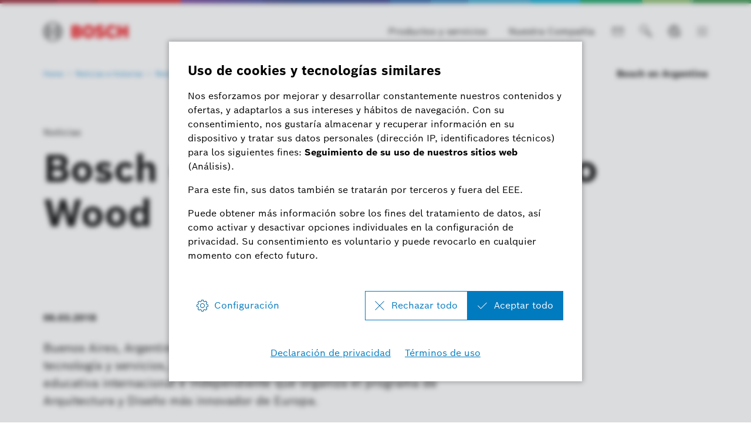

--- FILE ---
content_type: text/html
request_url: https://www.bosch.com.ar/noticias-e-historias/noticias/bosch-dice-presente-en-hello-wood/
body_size: 63217
content:
<!DOCTYPE html><html lang="es"> <head itemscope itemtype="https://schema.org/WebSite"> <meta charset="utf-8"> <meta http-equiv="X-UA-Compatible" content="IE=edge"> <meta name="viewport" content="width=device-width, initial-scale=1"> <base href="/"/> <title>Bosch dice presente en Hello Wood | Bosch en Argentina</title> <meta name="description" content="Bosch, proveedor global de tecnología y servicios, realizó una alianza con Hello Wood"> <meta name="DCSext.wtg_lang" content="es" /> <meta itemprop="name" content="Bosch en Argentina"/> <meta itemprop="url" content="https://www.bosch.com.ar/"/> <!-- Color the status bar on mobile devices --> <meta name="theme-color" content="#ffffff"> <!-- Favicon --> <link rel="shortcut icon" type="image/x-icon" href="/media/tech/tech_images/favicon.ico"> <link rel="icon" type="image/png" href="/media/tech/tech_images/favicon-png.png" sizes="16x16"> <!-- for search ranking over https --> <link rel="canonical" href="https://www.bosch.com.ar/noticias-e-historias/noticias/bosch-dice-presente-en-hello-wood/"> <link rel="preconnect" href="https://dock.ui.bosch.tech/"> <!-- Google Tag Manager --> <script> window.dataLayer = window.dataLayer || []; window.dataLayer.push({"brand":"Bosch","businessSector":"COR","businessUnit":"COR","division":"COR","event":"Page Meta","name":"COR","pageCountry":"AR","pageId":"1356950","pageLanguage":"ES","pageName":"Bosch dice presente en Hello Wood | Bosch en Argentina","pageTemplate":"pt_t_newsdetailpage","version":"6.1.1"}); </script> <script> (function(w,d,s,l,i){w[l]=w[l]||[];w[l].push({'gtm.start': new Date().getTime(),event:'gtm.js'});var f=d.getElementsByTagName(s)[0], j=d.createElement(s),dl=l!='dataLayer'?'&l='+l:'';j.async=true;j.src= 'https://www.googletagmanager.com/gtm.js?id='+i+dl;f.parentNode.insertBefore(j,f); })(window,document,'script','dataLayer','GTM-578JGB9'); </script> <script> function BoschPrivacyCallback_OnUpdate(consent) { if (consent.analysis) { /* Trigger GTM Event: bosch_privacy_update_<convenience|advertising|analysis|marketing>_<on|off> */ dataLayer.push({ event: "bosch_privacy_update_analysis_on" }); } else{ dataLayer.push({event: "bosch_privacy_update_analysis_off"}); } /* AND / OR: */ if (consent.advertising) { /* Trigger GTM Event: bosch_privacy_update_<convenienc|eadvertising|analysis|marketing>_<on|off> */ dataLayer.push({ event: "bosch_privacy_update_advertising_on" }); } else{ dataLayer.push({event: "bosch_privacy_update_advertising_off"}); } /* AND / OR: */ if (consent.marketing) { /* Trigger GTM Event: bosch_privacy_update_<convenience|advertising|analysis|marketing>_<on|off> */ dataLayer.push({ event: "bosch_privacy_update_marketing_on" }); } else{ dataLayer.push({event: "bosch_privacy_update_marketing_off"}); } } </script> <!-- End Google Tag Manager --> <link rel="preconnect" href="https://www.googletagmanager.com/"> <link rel="preconnect" href="https://assets.bosch.com"> <link rel="alternate" href="https://www.bosch.com.ar/noticias-e-historias/noticias/bosch-dice-presente-en-hello-wood/" hreflang="es-AR" /> <!-- Preload web fonts --> <link rel="preload" href="/media/tech/fonts/woff2/boschsans_regular.woff2" as="font" type="font/woff2" crossorigin> <link rel="preload" href="/media/tech/fonts/woff2/boschsans_bold.woff2" as="font" type="font/woff2" crossorigin> <!-- Your styles --> <link rel="stylesheet" href="/media/tech/styles/main.css?ver=1747387707593"> <!-- Open Graph --> <meta property="og:title" content="Bosch dice presente en Hello Wood" /> <meta property="og:site_name" content="Bosch en Argentina" /> <meta property="og:url" content="https://www.bosch.com.ar/noticias-e-historias/noticias/bosch-dice-presente-en-hello-wood/" /> <meta property="og:description" content="Bosch, proveedor global de tecnología y servicios, realizó una alianza con Hello Wood" /> <meta property="og:image" content="https://www.bosch.com.ar/media/news/bosch_dice_presente_en_hello_wood/bosch-measurement.jpg" /> <meta property="og:type" content="website" /> <meta property="article:publisher" content="https://www.facebook.com/BoschGlobal" /> <meta property="fb:app_id" content="966242223397117" /> <!-- Twitter cards --> <meta name="twitter:card" content="summary_large_image"> <meta name="twitter:site" content="@BoschGlobal"> <meta name="twitter:creator" content="@BoschGlobal"> <meta name="twitter:title" content="Bosch dice presente en Hello Wood"> <meta name="twitter:description" content="Bosch, proveedor global de tecnología y servicios, realizó una alianza con Hello Wood"> <meta name="twitter:image" content="https://www.bosch.com.ar/media/news/bosch_dice_presente_en_hello_wood/bosch-measurement.jpg"> <!-- Disable tap highlight on IE --> <meta name="msapplication-tap-highlight" content="no"> <!-- Tile icon for Win8 (144x144 + tile color) --> <meta name="msapplication-TileImage" content=""> <meta name="msapplication-TileColor" content="#ffffff"> <script type="application/json" id="js-externalConfig"> { "defaultLocalization": { "defaultLanguage": "es", "defaultCountry": "XL", "defaultCaaSLanguage": "es_lam", "defaultDateFormat": "dd.MM.yyyy" } , "caas": { "baseUrl": "https://bosch-i3-caas-api.e-spirit.cloud", "remoteAssetBaseUrl": "https://assets.bosch.com", "tenant": "bosch-i3-prod", "project": "c585586f-1a04-4fc1-8ecd-6623c0852533", "collection": "ro-bosch-ar", "apiKey": "b05c4012-4856-4f3d-bb0d-520f2e075e8a" } , "search": { "baseUrl": "https://search.internet.bosch.com/RB.SEARCH/search/bosch-ar/search.json", "targetPath": "/search.html" }, "socialMediaShare": { "facebookUrl": "https://www.facebook.com/dialog/feed", "twitterUrl": "https://www.twitter.com/intent/tweet", "linkedinUrl": "https://www.linkedin.com/shareArticle" }, "schemaTeasers": { "author": "Bosch Global", "publisher": "Bosch Global", "logoUrl": "https://assets.bosch.com/media/global/bosch_logo_res_260x85.webp" } } </script> <script type="application/json" id="consent-kit-settings"> { "i18nOverride":{ "es-xl": {"footer":{"imprint":{"linkUrl":"/proveedor/"},"policy":{"linkUrl":"/declaracion-de-privacidad/"}},"general":{"corpInfoImprint":"Términos de uso","dataProtectionNotice":"Declaración de privacidad"},"metadata":{"labels":{"labelEnglish":"Spanish (XL)","labelNative":"Spanish (XL)"},"locale":"es-XL","locales":{"source":"es-XL","target":"es-XL"},"versions":{"source":"4.0","translation":"4.0"}},"purposeCategories":{"analysis":{"linkUrl":"/declaracion-de-privacidad/#analysiscookies"}}} } } </script> </head> <body itemscope itemtype="https://schema.org/Organization"> <!-- Google Tag Manager (noscript) --> <noscript><iframe src="https://www.googletagmanager.com/ns.html?id=GTM-578JGB9" height="0" width="0" style="display:none;visibility:hidden"></iframe></noscript> <!-- End Google Tag Manager (noscript) --> <div id="fb-root"></div> <header class="O-Header -primary"> <!--googleoff: index--> <a href="#main" class="a-link--skip-to-main-content">Prijeđi na glavni sadržaj</a> <!--googleon: index--> <!-- Usage of the Cookie Manager --> <dock-privacy-settings logging="silent" consent-categories="analysis" fallback-locale="es-xl" link-url-analysis="/declaracion-de-privacidad/#analysiscookies" link-url-imprint="/proveedor/" link-url-policy="/declaracion-de-privacidad/" locale="es-xl" ></dock-privacy-settings> <div class="O-Header__wrapper" itemscope itemtype="https://schema.org/Brand" itemprop="brand"> <nav class="O-Header__mainRow e-container -primary" aria-label="Quicklinks"> <a itemprop="url" class="O-Header__brandLogo" target="_self" aria-label="Home Bosch en Argentina" href="/"><svg xmlns="http://www.w3.org/2000/svg" width="433" height="97" viewBox="0 0 433 97"><g><g><path d="M185.2,46.88a13.77,13.77,0,0,0,8.8-13c0-11.7-8.3-17.5-19.7-17.5H144.4V80h32.5c10,0,19.8-7,19.8-17.7C196.7,49.58,185.2,47,185.2,46.88ZM160,29.58h11.6a5.66,5.66,0,0,1,6,5.31q0,.34,0,.69a5.93,5.93,0,0,1-6,5.81H159.9Zm11.7,37.1H160.1V54.18h11.3c5.7,0,8.4,2.5,8.4,6.2C179.8,65,176.4,66.68,171.7,66.68Z" style="fill:#ed0007;fill-rule:evenodd"></path><path d="M231.1,14.78c-18.4,0-29.2,14.7-29.2,33.3s10.8,33.3,29.2,33.3,29.2-14.6,29.2-33.3S249.6,14.78,231.1,14.78Zm0,51.4c-9,0-13.5-8.1-13.5-18.1s4.5-18,13.5-18,13.6,8.1,13.6,18C244.7,58.18,240.1,66.18,231.1,66.18Z" style="fill:#ed0007;fill-rule:evenodd"></path><path d="M294.2,41.38l-2.2-.5c-5.4-1.1-9.7-2.5-9.7-6.4,0-4.2,4.1-5.9,7.7-5.9a17.86,17.86,0,0,1,13,5.9l9.9-9.8c-4.5-5.1-11.8-10-23.2-10-13.4,0-23.6,7.5-23.6,20,0,11.4,8.2,17,18.2,19.1l2.2.5c8.3,1.7,11.4,3,11.4,7,0,3.8-3.4,6.3-8.6,6.3-6.2,0-11.8-2.7-16.1-8.2l-10.1,10c5.6,6.7,12.7,11.9,26.4,11.9,11.9,0,24.6-6.8,24.6-20.7C314.3,46.08,303.3,43.28,294.2,41.38Z" style="fill:#ed0007;fill-rule:evenodd"></path><path d="M349.7,66.18c-7,0-14.3-5.8-14.3-18.5,0-11.3,6.8-17.6,13.9-17.6,5.6,0,8.9,2.6,11.5,7.1l12.8-8.5c-6.4-9.7-14-13.8-24.5-13.8-19.2,0-29.6,14.9-29.6,32.9,0,18.9,11.5,33.7,29.4,33.7,12.6,0,18.6-4.4,25.1-13.8L361.1,59C358.5,63.18,355.7,66.18,349.7,66.18Z" style="fill:#ed0007;fill-rule:evenodd"></path><polygon points="416.3 16.38 416.3 39.78 397 39.78 397 16.38 380.3 16.38 380.3 79.98 397 79.98 397 54.88 416.3 54.88 416.3 79.98 433 79.98 433 16.38 416.3 16.38" style="fill:#ed0007;fill-rule:evenodd"></polygon></g><g><path d="M48.2.18a48.2,48.2,0,1,0,48.2,48.2A48.2,48.2,0,0,0,48.2.18Zm0,91.9a43.7,43.7,0,1,1,43.7-43.7,43.71,43.71,0,0,1-43.7,43.7Z"></path><path d="M68.1,18.28H64.8v16.5H31.7V18.28H28.3a36.06,36.06,0,0,0,0,60.2h3.4V62H64.8v16.5h3.3a36.05,36.05,0,0,0,0-60.2ZM27.1,72A31.59,31.59,0,0,1,24.47,27.4a32.51,32.51,0,0,1,2.63-2.62Zm37.7-14.6H31.7V39.28H64.8Zm4.5,14.5v-10h0V34.78h0v-10a31.65,31.65,0,0,1,2.39,44.71A33.68,33.68,0,0,1,69.3,71.88Z"></path></g></g></svg></a> <div class="O-Header__mainRow__item O-Header__mainRow__toggle"> <div class="M-Main-Navigation" data="true" data-js-component="main-navigation"> <div class="M-Main-Navigation__buttons"> <div class="M-Main-Navigation__buttons--shortcuts is-visible"> <button type="button" class="a-button a-button--integrated -without-icon M-Main-Navigation__buttons--shortcut" aria-label="Productos y servicios" data-target="products_and_services" > <span class="a-button__label"> Productos y servicios </span> </button> <button type="button" class="a-button a-button--integrated -without-icon M-Main-Navigation__buttons--shortcut" aria-label="Nuestra Compañía" data-target="our_company" > <span class="a-button__label"> Nuestra Compañía </span> </button> </div> <div class="M-Main-Navigation__buttons--link"> <a class="a-button--integrated" target="_self" aria-label="Contacto" href="/contacto/"><i class="a-icon boschicon-bosch-ic-mail"></i></a> </div> <button type="button" class="a-button a-button--integrated -without-label M-Main-Navigation__buttons--toggle-search" aria-label="Búsqueda" > <i class="a-icon boschicon-bosch-ic-search a-button__icon"></i> </button> <button type="button" class="a-button a-button--integrated -without-label M-Main-Navigation__buttons--toggle-language" aria-label="Seleccionar un idioma" > <i class="a-icon boschicon-bosch-ic-globe-language a-button__icon"></i> </button> <button type="button" class="M-Main-Navigation__toggle a-button--integrated -primary" aria-label="Abrir navegación principal" aria-haspopup="true"> <span class="M-Main-Navigation__toggle__icon"> <span class="M-Main-Navigation__toggle__bar"></span> <span class="M-Main-Navigation__toggle__bar"></span> <span class="M-Main-Navigation__toggle__bar"></span> <span class="M-Main-Navigation__toggle__bar"></span> </span> </button> </div> <nav class="M-Main-Navigation__flyoutWrapper -primary" aria-label="Navegación Principal"> <div class="M-Main-Navigation__flyoutWrapper--scroll-container"> <div class="M-Main-Navigation__flyoutWrapper--inner"> <ul class="M-Main-Navigation__items M-Main-Navigation__items--first" role="menubar"> <li class="M-Main-Navigation__item M-Main-Navigation__item--first" role="none" data-id="products_and_services"> <a class="M-Main-Navigation__link M-Main-Navigation__linkToSecond" aria-haspopup="true" role="menuitem"><span> Productos y servicios </span> <i class="a-icon ui-ic-forward"></i></a> <ul class="M-Main-Navigation__items M-Main-Navigation__items--second" aria-hidden="true" aria-expanded="false" role="menu"> <li class="M-Main-Navigation__item M-Main-Navigation__backLink" role="menuitem"> <button type="button" class="a-button a-button a-button--integrated" aria-label="Menú atrás" > <i class="a-icon ui-ic-backward a-button__icon"></i> <span class="a-button__label"> Navegación Principal </span> </button> </li> <li class="M-Main-Navigation__item" role="none"> <span class="M-Main-Navigation__link--title" role="menuitem" tabindex="-1"> Productos y servicios </span> </li> <li class="M-Main-Navigation__item M-Main-Navigation__item--second" role="none"> <a class="M-Main-Navigation__link" href="/productos-y-servicios/" role="menuitem" tabindex="-1"> <span>Visión de conjunto</span> </a> </li> <li class="M-Main-Navigation__item M-Main-Navigation__item--second" role="none"> <a class="M-Main-Navigation__link" href="/productos-y-servicios/movilidad/" role="menuitem" tabindex="-1"><span>Movilidad</span></a> </li> <li class="M-Main-Navigation__item M-Main-Navigation__item--second" role="none"> <a class="M-Main-Navigation__link" href="/productos-y-servicios/en-el-hogar/" role="menuitem" tabindex="-1"><span>En el hogar</span></a> </li> <li class="M-Main-Navigation__item M-Main-Navigation__item--second" role="none"> <a class="M-Main-Navigation__link" href="/productos-y-servicios/industria-y-negocios/" role="menuitem" tabindex="-1"><span>Industria y negocios</span></a> </li> </ul> </li> <li class="M-Main-Navigation__item M-Main-Navigation__item--first" data-is-active="true" role="none" data-id="news_and_stories"> <a class="M-Main-Navigation__link M-Main-Navigation__linkToSecond" aria-haspopup="true" role="menuitem" tabindex="-1"><span> Noticias e historias </span> <i class="a-icon ui-ic-forward"></i></a> <ul class="M-Main-Navigation__items M-Main-Navigation__items--second" aria-hidden="true" aria-expanded="false" role="menu"> <li class="M-Main-Navigation__item M-Main-Navigation__backLink" role="menuitem"> <button type="button" class="a-button a-button a-button--integrated" aria-label="Menú atrás" > <i class="a-icon ui-ic-backward a-button__icon"></i> <span class="a-button__label"> Navegación Principal </span> </button> </li> <li class="M-Main-Navigation__item" role="none"> <span class="M-Main-Navigation__link--title" role="menuitem" tabindex="-1"> Noticias e historias </span> </li> <li class="M-Main-Navigation__item M-Main-Navigation__item--second" role="none"> <a class="M-Main-Navigation__link" href="/noticias-e-historias/" role="menuitem" tabindex="-1"> <span>Visión de conjunto</span> </a> </li> <li class="M-Main-Navigation__item M-Main-Navigation__item--second" role="none" data-id="news_and_stories--soluciones_bosch_para_el_campo"> <a class="M-Main-Navigation__link M-Main-Navigation__linkToThird" aria-haspopup="true" role="menuitem" tabindex="-1"><span> Agronegocio </span> <i class="a-icon ui-ic-forward"></i></a> <ul class="M-Main-Navigation__items M-Main-Navigation__items--third" aria-hidden="true" aria-expanded="false" role="menu"> <li class="M-Main-Navigation__item M-Main-Navigation__homeLink" role="none"> <button type="button" class="a-button a-button--integrated" aria-label="Navegación Principal" > <i class="a-icon ui-ic-backward a-button__icon"></i> <span class="a-button__label"> Navegación Principal </span> </button> </li> <li class="M-Main-Navigation__item M-Main-Navigation__backLink" role="none"> <button type="button" class="a-button a-button a-button--integrated" aria-label="Menú atrás" > <i class="a-icon ui-ic-backward a-button__icon"></i> <span class="a-button__label"> Noticias e historias Visión de conjunto </span> </button> </li> <li class="M-Main-Navigation__item" role="none"> <span class="M-Main-Navigation__link--title" role="menuitem" tabindex="-1"> <span>Agronegocio</span> </span> </li> <li class="M-Main-Navigation__item M-Main-Navigation__item--third" role="none"> <a class="M-Main-Navigation__link" href="/noticias-e-historias/agronegocio/" role="menuitem" tabindex="-1"> <span>Visión de conjunto</span> </a> </li> <li class="M-Main-Navigation__item M-Main-Navigation__item--third" role="none"> <a class="M-Main-Navigation__link" href="/noticias-e-historias/agronegocio/donde-hay-humo-hay-fuego/" role="menuitem" tabindex="-1"> <span class="M-Main-Navigation__linkText">Donde hay humo, hay fuego</span> </a> </li> <li class="M-Main-Navigation__item M-Main-Navigation__item--third" role="none"> <a class="M-Main-Navigation__link" href="/noticias-e-historias/agronegocio/el-futuro-de-la-agricultura-ha-llegado/" role="menuitem" tabindex="-1"> <span class="M-Main-Navigation__linkText">¡El futuro de la agricultura ha llegado!</span> </a> </li> <li class="M-Main-Navigation__item M-Main-Navigation__item--third" role="none"> <a class="M-Main-Navigation__link" href="/noticias-e-historias/agronegocio/gestion-inteligente-de-insumos-agricolas/" role="menuitem" tabindex="-1"> <span class="M-Main-Navigation__linkText">Gestión Inteligente de Insumos Agrícolas</span> </a> </li> <li class="M-Main-Navigation__item M-Main-Navigation__item--third" role="none"> <a class="M-Main-Navigation__link" href="/noticias-e-historias/agronegocio/analizando-datos-generando-soluciones/" role="menuitem" tabindex="-1"> <span class="M-Main-Navigation__linkText">Analizando datos, generando soluciones</span> </a> </li> <li class="M-Main-Navigation__item M-Main-Navigation__item--third" role="none"> <a class="M-Main-Navigation__link" href="/noticias-e-historias/agronegocio/soluciones-que-transforman-el-campo/" role="menuitem" tabindex="-1"> <span class="M-Main-Navigation__linkText">Soluciones que transforman el campo</span> </a> </li> <li class="M-Main-Navigation__item M-Main-Navigation__item--third" role="none"> <a class="M-Main-Navigation__link" href="/noticias-e-historias/agronegocio/solucion-de-pulverizacion-inteligente/" role="menuitem" tabindex="-1"> <span class="M-Main-Navigation__linkText">Solución de Pulverización Inteligente</span> </a> </li> <li class="M-Main-Navigation__item M-Main-Navigation__item--third" role="none"> <a class="M-Main-Navigation__link" href="/noticias-e-historias/agronegocio/soluciones-de-plantio-inteligente/" role="menuitem" tabindex="-1"> <span class="M-Main-Navigation__linkText">Soluciones de Plantio Inteligente</span> </a> </li> <li class="M-Main-Navigation__item M-Main-Navigation__item--third" role="none"> <a class="M-Main-Navigation__link" href="/noticias-e-historias/agronegocio/vision-360/" role="menuitem" tabindex="-1"> <span class="M-Main-Navigation__linkText">Vision 360</span> </a> </li> </ul> </li> <li class="M-Main-Navigation__item M-Main-Navigation__item--second" role="none" data-id="news_and_stories--mining"> <a class="M-Main-Navigation__link M-Main-Navigation__linkToThird" aria-haspopup="true" role="menuitem" tabindex="-1"><span> Minería </span> <i class="a-icon ui-ic-forward"></i></a> <ul class="M-Main-Navigation__items M-Main-Navigation__items--third" aria-hidden="true" aria-expanded="false" role="menu"> <li class="M-Main-Navigation__item M-Main-Navigation__homeLink" role="none"> <button type="button" class="a-button a-button--integrated" aria-label="Navegación Principal" > <i class="a-icon ui-ic-backward a-button__icon"></i> <span class="a-button__label"> Navegación Principal </span> </button> </li> <li class="M-Main-Navigation__item M-Main-Navigation__backLink" role="none"> <button type="button" class="a-button a-button a-button--integrated" aria-label="Menú atrás" > <i class="a-icon ui-ic-backward a-button__icon"></i> <span class="a-button__label"> Noticias e historias Visión de conjunto </span> </button> </li> <li class="M-Main-Navigation__item" role="none"> <span class="M-Main-Navigation__link--title" role="menuitem" tabindex="-1"> <span>Minería</span> </span> </li> <li class="M-Main-Navigation__item M-Main-Navigation__item--third" role="none"> <a class="M-Main-Navigation__link" href="/noticias-e-historias/mineria/" role="menuitem" tabindex="-1"> <span>Visión de conjunto</span> </a> </li> <li class="M-Main-Navigation__item M-Main-Navigation__item--third" role="none"> <a class="M-Main-Navigation__link" href="/noticias-e-historias/mineria/sistema-de-monitoreo-aplicado-al-proceso-de-triturado-de-los-minerales/" role="menuitem" tabindex="-1"> <span class="M-Main-Navigation__linkText">Sistema de monitoreo aplicado al proceso de triturado de los minerales</span> </a> </li> <li class="M-Main-Navigation__item M-Main-Navigation__item--third" role="none"> <a class="M-Main-Navigation__link" href="/noticias-e-historias/mineria/herramientas-electricas-para-mineria/" role="menuitem" tabindex="-1"> <span class="M-Main-Navigation__linkText">Herramientas eléctricas para minería</span> </a> </li> <li class="M-Main-Navigation__item M-Main-Navigation__item--third" role="none"> <a class="M-Main-Navigation__link" href="/noticias-e-historias/mineria/sistema-de-monitoreo-para-rajos-abiertos/" role="menuitem" tabindex="-1"> <span class="M-Main-Navigation__linkText">Sistema de monitoreo para rajos abiertos</span> </a> </li> <li class="M-Main-Navigation__item M-Main-Navigation__item--third" role="none"> <a class="M-Main-Navigation__link" href="/noticias-e-historias/mineria/smart-lockout/" role="menuitem" tabindex="-1"> <span class="M-Main-Navigation__linkText">Smart Lockout</span> </a> </li> <li class="M-Main-Navigation__item M-Main-Navigation__item--third" role="none"> <a class="M-Main-Navigation__link" href="/noticias-e-historias/mineria/motores-de-arranque-electricos-para-equipos-de-mineria/" role="menuitem" tabindex="-1"> <span class="M-Main-Navigation__linkText">Motores de arranque eléctricos para equipos de minería</span> </a> </li> <li class="M-Main-Navigation__item M-Main-Navigation__item--third" role="none"> <a class="M-Main-Navigation__link" href="/noticias-e-historias/mineria/soluciones-bosch-rexroth-para-mineria/" role="menuitem" tabindex="-1"> <span class="M-Main-Navigation__linkText">Soluciones Bosch Rexroth para minería</span> </a> </li> <li class="M-Main-Navigation__item M-Main-Navigation__item--third" role="none"> <a class="M-Main-Navigation__link" href="/noticias-e-historias/mineria/calderas-industriales-bosch/" role="menuitem" tabindex="-1"> <span class="M-Main-Navigation__linkText">Calderas Industriales Bosch</span> </a> </li> <li class="M-Main-Navigation__item M-Main-Navigation__item--third" role="none"> <a class="M-Main-Navigation__link" href="/noticias-e-historias/mineria/start-stop/" role="menuitem" tabindex="-1"> <span class="M-Main-Navigation__linkText">Start Stop</span> </a> </li> </ul> </li> <li class="M-Main-Navigation__item M-Main-Navigation__item--second" role="none" data-id="news_and_stories--movilidad"> <a class="M-Main-Navigation__link M-Main-Navigation__linkToThird" aria-haspopup="true" role="menuitem" tabindex="-1"><span> Movilidad </span> <i class="a-icon ui-ic-forward"></i></a> <ul class="M-Main-Navigation__items M-Main-Navigation__items--third" aria-hidden="true" aria-expanded="false" role="menu"> <li class="M-Main-Navigation__item M-Main-Navigation__homeLink" role="none"> <button type="button" class="a-button a-button--integrated" aria-label="Navegación Principal" > <i class="a-icon ui-ic-backward a-button__icon"></i> <span class="a-button__label"> Navegación Principal </span> </button> </li> <li class="M-Main-Navigation__item M-Main-Navigation__backLink" role="none"> <button type="button" class="a-button a-button a-button--integrated" aria-label="Menú atrás" > <i class="a-icon ui-ic-backward a-button__icon"></i> <span class="a-button__label"> Noticias e historias Visión de conjunto </span> </button> </li> <li class="M-Main-Navigation__item" role="none"> <span class="M-Main-Navigation__link--title" role="menuitem" tabindex="-1"> <span>Movilidad</span> </span> </li> <li class="M-Main-Navigation__item M-Main-Navigation__item--third" role="none"> <a class="M-Main-Navigation__link" href="/noticias-e-historias/movilidad/" role="menuitem" tabindex="-1"> <span>Visión de conjunto</span> </a> </li> <li class="M-Main-Navigation__item M-Main-Navigation__item--third" role="none"> <a class="M-Main-Navigation__link" href="/noticias-e-historias/movilidad/como-sera-el-coche-del-futuro/" role="menuitem" tabindex="-1"> <span class="M-Main-Navigation__linkText">Como sera el coche del futuro</span> </a> </li> <li class="M-Main-Navigation__item M-Main-Navigation__item--third" role="none"> <a class="M-Main-Navigation__link" href="/noticias-e-historias/movilidad/como-la-tecnologia-contribuye-a-un-trafico-mas-seguro/" role="menuitem" tabindex="-1"> <span class="M-Main-Navigation__linkText">Cómo la tecnología contribuye a un tráfico más seguro</span> </a> </li> <li class="M-Main-Navigation__item M-Main-Navigation__item--third" role="none"> <a class="M-Main-Navigation__link" href="/noticias-e-historias/movilidad/adelantado-a-nuestro-tiempo/" role="menuitem" tabindex="-1"> <span class="M-Main-Navigation__linkText">¿Adelantado a nuestro tiempo?</span> </a> </li> <li class="M-Main-Navigation__item M-Main-Navigation__item--third" role="none"> <a class="M-Main-Navigation__link" href="/noticias-e-historias/movilidad/el-futuro-es-electrizante/" role="menuitem" tabindex="-1"> <span class="M-Main-Navigation__linkText">El futuro es electrizante</span> </a> </li> <li class="M-Main-Navigation__item M-Main-Navigation__item--third" role="none"> <a class="M-Main-Navigation__link" href="/noticias-e-historias/movilidad/la-tecnologia-y-la-seguridad-son-clave-para-un-trafico-sin-accidentes/" role="menuitem" tabindex="-1"> <span class="M-Main-Navigation__linkText">La tecnología y la seguridad son clave para un tráfico sin accidentes</span> </a> </li> <li class="M-Main-Navigation__item M-Main-Navigation__item--third" role="none"> <a class="M-Main-Navigation__link" href="/noticias-e-historias/movilidad/accidentes-de-transito-principales-causas-y-soluciones-a-un-problema-que-genera-mas-de-10-muertes-por-dia-en-argentina/" role="menuitem" tabindex="-1"> <span class="M-Main-Navigation__linkText">Accidentes de tránsito: principales causas y soluciones a un problema que genera más de 10 muertes por día en Argentina</span> </a> </li> <li class="M-Main-Navigation__item M-Main-Navigation__item--third" role="none"> <a class="M-Main-Navigation__link" href="/noticias-e-historias/movilidad/jet-wiper/" role="menuitem" tabindex="-1"> <span class="M-Main-Navigation__linkText">Jet wiper</span> </a> </li> </ul> </li> <li class="M-Main-Navigation__item M-Main-Navigation__item--second" role="none" data-id="news_and_stories--sustentabilidad"> <a class="M-Main-Navigation__link M-Main-Navigation__linkToThird" aria-haspopup="true" role="menuitem" tabindex="-1"><span> Sustentabilidad </span> <i class="a-icon ui-ic-forward"></i></a> <ul class="M-Main-Navigation__items M-Main-Navigation__items--third" aria-hidden="true" aria-expanded="false" role="menu"> <li class="M-Main-Navigation__item M-Main-Navigation__homeLink" role="none"> <button type="button" class="a-button a-button--integrated" aria-label="Navegación Principal" > <i class="a-icon ui-ic-backward a-button__icon"></i> <span class="a-button__label"> Navegación Principal </span> </button> </li> <li class="M-Main-Navigation__item M-Main-Navigation__backLink" role="none"> <button type="button" class="a-button a-button a-button--integrated" aria-label="Menú atrás" > <i class="a-icon ui-ic-backward a-button__icon"></i> <span class="a-button__label"> Noticias e historias Visión de conjunto </span> </button> </li> <li class="M-Main-Navigation__item" role="none"> <span class="M-Main-Navigation__link--title" role="menuitem" tabindex="-1"> <span>Sustentabilidad</span> </span> </li> <li class="M-Main-Navigation__item M-Main-Navigation__item--third" role="none"> <a class="M-Main-Navigation__link" href="/noticias-e-historias/sustentabilidad/" role="menuitem" tabindex="-1"> <span>Visión de conjunto</span> </a> </li> <li class="M-Main-Navigation__item M-Main-Navigation__item--third" role="none"> <a class="M-Main-Navigation__link" href="/noticias-e-historias/sustentabilidad/el-futuro-de-la-energia/" role="menuitem" tabindex="-1"> <span class="M-Main-Navigation__linkText">El futuro de la energía</span> </a> </li> <li class="M-Main-Navigation__item M-Main-Navigation__item--third" role="none"> <a class="M-Main-Navigation__link" href="/noticias-e-historias/sustentabilidad/flexibilidad-en-el-trabajo/" role="menuitem" tabindex="-1"> <span class="M-Main-Navigation__linkText">Flexibilidad en el trabajo</span> </a> </li> <li class="M-Main-Navigation__item M-Main-Navigation__item--third" role="none"> <a class="M-Main-Navigation__link" href="/noticias-e-historias/sustentabilidad/esg/" role="menuitem" tabindex="-1"> <span class="M-Main-Navigation__linkText">ESG</span> </a> </li> <li class="M-Main-Navigation__item M-Main-Navigation__item--third" role="none"> <a class="M-Main-Navigation__link" href="/noticias-e-historias/sustentabilidad/igualdad-de-genero/" role="menuitem" tabindex="-1"> <span class="M-Main-Navigation__linkText">Igualdad de género</span> </a> </li> <li class="M-Main-Navigation__item M-Main-Navigation__item--third" role="none"> <a class="M-Main-Navigation__link" href="/noticias-e-historias/sustentabilidad/preservacion-y-conservacion-del-medio-ambiente/" role="menuitem" tabindex="-1"> <span class="M-Main-Navigation__linkText">Preservación y conservación del medio ambiente</span> </a> </li> <li class="M-Main-Navigation__item M-Main-Navigation__item--third" role="none"> <a class="M-Main-Navigation__link" href="/noticias-e-historias/sustentabilidad/carbono-neutro/" role="menuitem" tabindex="-1"> <span class="M-Main-Navigation__linkText">Carbono neutro</span> </a> </li> <li class="M-Main-Navigation__item M-Main-Navigation__item--third" role="none"> <a class="M-Main-Navigation__link" href="/noticias-e-historias/sustentabilidad/ciudades-del-futuro/" role="menuitem" tabindex="-1"> <span class="M-Main-Navigation__linkText">Ciudades del futuro</span> </a> </li> <li class="M-Main-Navigation__item M-Main-Navigation__item--third" role="none"> <a class="M-Main-Navigation__link" href="/noticias-e-historias/sustentabilidad/sostenibilidad-cambiar-actitudes-nos-conecta-con-una-vida-mejor/" role="menuitem" tabindex="-1"> <span class="M-Main-Navigation__linkText">Sostenibilidad: cambiar actitudes nos conecta con una vida mejor </span> </a> </li> </ul> </li> <li class="M-Main-Navigation__item M-Main-Navigation__item--second" role="none" data-id="news_and_stories--industria_4_0"> <a class="M-Main-Navigation__link M-Main-Navigation__linkToThird" aria-haspopup="true" role="menuitem" tabindex="-1"><span> Industria 4.0 </span> <i class="a-icon ui-ic-forward"></i></a> <ul class="M-Main-Navigation__items M-Main-Navigation__items--third" aria-hidden="true" aria-expanded="false" role="menu"> <li class="M-Main-Navigation__item M-Main-Navigation__homeLink" role="none"> <button type="button" class="a-button a-button--integrated" aria-label="Navegación Principal" > <i class="a-icon ui-ic-backward a-button__icon"></i> <span class="a-button__label"> Navegación Principal </span> </button> </li> <li class="M-Main-Navigation__item M-Main-Navigation__backLink" role="none"> <button type="button" class="a-button a-button a-button--integrated" aria-label="Menú atrás" > <i class="a-icon ui-ic-backward a-button__icon"></i> <span class="a-button__label"> Noticias e historias Visión de conjunto </span> </button> </li> <li class="M-Main-Navigation__item" role="none"> <span class="M-Main-Navigation__link--title" role="menuitem" tabindex="-1"> <span>Industria 4.0</span> </span> </li> <li class="M-Main-Navigation__item M-Main-Navigation__item--third" role="none"> <a class="M-Main-Navigation__link" href="/noticias-e-historias/industria-4-0/" role="menuitem" tabindex="-1"> <span>Visión de conjunto</span> </a> </li> <li class="M-Main-Navigation__item M-Main-Navigation__item--third" role="none"> <a class="M-Main-Navigation__link" href="/noticias-e-historias/industria-4-0/5g/" role="menuitem" tabindex="-1"> <span class="M-Main-Navigation__linkText">5G</span> </a> </li> <li class="M-Main-Navigation__item M-Main-Navigation__item--third" role="none"> <a class="M-Main-Navigation__link" href="/noticias-e-historias/industria-4-0/la-fabrica-del-futuro-esta-conectada/" role="menuitem" tabindex="-1"> <span class="M-Main-Navigation__linkText">La fabrica del futuro esta conectada</span> </a> </li> </ul> </li> <li class="M-Main-Navigation__item M-Main-Navigation__item--second" role="none" data-id="news_and_stories--aiot"> <a class="M-Main-Navigation__link M-Main-Navigation__linkToThird" aria-haspopup="true" role="menuitem" tabindex="-1"><span> AIoT </span> <i class="a-icon ui-ic-forward"></i></a> <ul class="M-Main-Navigation__items M-Main-Navigation__items--third" aria-hidden="true" aria-expanded="false" role="menu"> <li class="M-Main-Navigation__item M-Main-Navigation__homeLink" role="none"> <button type="button" class="a-button a-button--integrated" aria-label="Navegación Principal" > <i class="a-icon ui-ic-backward a-button__icon"></i> <span class="a-button__label"> Navegación Principal </span> </button> </li> <li class="M-Main-Navigation__item M-Main-Navigation__backLink" role="none"> <button type="button" class="a-button a-button a-button--integrated" aria-label="Menú atrás" > <i class="a-icon ui-ic-backward a-button__icon"></i> <span class="a-button__label"> Noticias e historias Visión de conjunto </span> </button> </li> <li class="M-Main-Navigation__item" role="none"> <span class="M-Main-Navigation__link--title" role="menuitem" tabindex="-1"> <span>AIoT</span> </span> </li> <li class="M-Main-Navigation__item M-Main-Navigation__item--third" role="none"> <a class="M-Main-Navigation__link" href="/noticias-e-historias/aiot/" role="menuitem" tabindex="-1"> <span>Visión de conjunto</span> </a> </li> <li class="M-Main-Navigation__item M-Main-Navigation__item--third" role="none"> <a class="M-Main-Navigation__link" href="/noticias-e-historias/aiot/un-siglo-de-sensores-bosch/" role="menuitem" tabindex="-1"> <span class="M-Main-Navigation__linkText">Un siglo de sensores Bosch</span> </a> </li> <li class="M-Main-Navigation__item M-Main-Navigation__item--third" role="none"> <a class="M-Main-Navigation__link" href="/noticias-e-historias/aiot/inteligencia-artificial-y-diversidad/" role="menuitem" tabindex="-1"> <span class="M-Main-Navigation__linkText">Inteligencia artificial y diversidad</span> </a> </li> <li class="M-Main-Navigation__item M-Main-Navigation__item--third" role="none"> <a class="M-Main-Navigation__link" href="/noticias-e-historias/aiot/cyber-security/" role="menuitem" tabindex="-1"> <span class="M-Main-Navigation__linkText">Cyber Security</span> </a> </li> <li class="M-Main-Navigation__item M-Main-Navigation__item--third" role="none"> <a class="M-Main-Navigation__link" href="/noticias-e-historias/aiot/videomonitoramento/" role="menuitem" tabindex="-1"> <span class="M-Main-Navigation__linkText">Videomonitoramento</span> </a> </li> <li class="M-Main-Navigation__item M-Main-Navigation__item--third" role="none"> <a class="M-Main-Navigation__link" href="/noticias-e-historias/aiot/aiot-en-medicina/" role="menuitem" tabindex="-1"> <span class="M-Main-Navigation__linkText">AIOT en Medicina </span> </a> </li> <li class="M-Main-Navigation__item M-Main-Navigation__item--third" role="none"> <a class="M-Main-Navigation__link" href="/noticias-e-historias/aiot/smart-cities/" role="menuitem" tabindex="-1"> <span class="M-Main-Navigation__linkText">Smart Cities</span> </a> </li> <li class="M-Main-Navigation__item M-Main-Navigation__item--third" role="none"> <a class="M-Main-Navigation__link" href="/noticias-e-historias/aiot/inteligencia-artificial-de-las-cosas/" role="menuitem" tabindex="-1"> <span class="M-Main-Navigation__linkText">Inteligencia Artificial de Las Cosas</span> </a> </li> <li class="M-Main-Navigation__item M-Main-Navigation__item--third" role="none"> <a class="M-Main-Navigation__link" href="/noticias-e-historias/aiot/ia-e-o-trabalho/" role="menuitem" tabindex="-1"> <span class="M-Main-Navigation__linkText">IA y el trabajo</span> </a> </li> <li class="M-Main-Navigation__item M-Main-Navigation__item--third" role="none"> <a class="M-Main-Navigation__link" href="/noticias-e-historias/aiot/aiot-movilidad-urbana/" role="menuitem" tabindex="-1"> <span class="M-Main-Navigation__linkText">AIoT Movilidad Urbana</span> </a> </li> </ul> </li> <li class="M-Main-Navigation__item M-Main-Navigation__item--second" role="none"> <a class="M-Main-Navigation__link" href="/noticias-e-historias/fundacion-robert-bosch/" role="menuitem" tabindex="-1"><span>Fundación Robert Bosch</span></a> </li> <li class="M-Main-Navigation__item M-Main-Navigation__item--second" role="none"> <a class="M-Main-Navigation__link" href="/noticias-e-historias/el-democrata-robert-bosch/" role="menuitem" tabindex="-1"><span>El demócrata Robert Bosch</span></a> </li> </ul> </li> <li class="M-Main-Navigation__item M-Main-Navigation__item--first" role="none" data-id="our_company"> <a class="M-Main-Navigation__link M-Main-Navigation__linkToSecond" aria-haspopup="true" role="menuitem"><span> Nuestra Compañía </span> <i class="a-icon ui-ic-forward"></i></a> <ul class="M-Main-Navigation__items M-Main-Navigation__items--second" aria-hidden="true" aria-expanded="false" role="menu"> <li class="M-Main-Navigation__item M-Main-Navigation__backLink" role="menuitem"> <button type="button" class="a-button a-button a-button--integrated" aria-label="Menú atrás" > <i class="a-icon ui-ic-backward a-button__icon"></i> <span class="a-button__label"> Navegación Principal </span> </button> </li> <li class="M-Main-Navigation__item" role="none"> <span class="M-Main-Navigation__link--title" role="menuitem" tabindex="-1"> Nuestra Compañía </span> </li> <li class="M-Main-Navigation__item M-Main-Navigation__item--second" role="none"> <a class="M-Main-Navigation__link" href="/nuestra-compania/bosch-en-argentina/" role="menuitem" tabindex="-1"><span>Bosch en Argentina</span></a> </li> <li class="M-Main-Navigation__item M-Main-Navigation__item--second" role="none" data-id="our_company--our_responsibility"> <a class="M-Main-Navigation__link M-Main-Navigation__linkToThird" aria-haspopup="true" role="menuitem" tabindex="-1"><span> Nuestra responsabilidad </span> <i class="a-icon ui-ic-forward"></i></a> <ul class="M-Main-Navigation__items M-Main-Navigation__items--third" aria-hidden="true" aria-expanded="false" role="menu"> <li class="M-Main-Navigation__item M-Main-Navigation__homeLink" role="none"> <button type="button" class="a-button a-button--integrated" aria-label="Navegación Principal" > <i class="a-icon ui-ic-backward a-button__icon"></i> <span class="a-button__label"> Navegación Principal </span> </button> </li> <li class="M-Main-Navigation__item M-Main-Navigation__backLink" role="none"> <button type="button" class="a-button a-button a-button--integrated" aria-label="Menú atrás" > <i class="a-icon ui-ic-backward a-button__icon"></i> <span class="a-button__label"> Nuestra Compañía Visión de conjunto </span> </button> </li> <li class="M-Main-Navigation__item" role="none"> <span class="M-Main-Navigation__link--title" role="menuitem" tabindex="-1"> <span>Nuestra responsabilidad</span> </span> </li> <li class="M-Main-Navigation__item M-Main-Navigation__item--third" role="none"> <a class="M-Main-Navigation__link" href="/nuestra-compania/nuestra-responsabilidad/" role="menuitem" tabindex="-1"> <span>Visión de conjunto</span> </a> </li> <li class="M-Main-Navigation__item M-Main-Navigation__item--third" role="none"> <a class="M-Main-Navigation__link" href="/nuestra-compania/nuestra-responsabilidad/#sustentabilidad" role="menuitem" tabindex="-1"> <span class="M-Main-Navigation__linkText">Sustentabilidad</span> </a> </li> <li class="M-Main-Navigation__item M-Main-Navigation__item--third" role="none"> <a class="M-Main-Navigation__link" href="/nuestra-compania/nuestra-responsabilidad/#nuestros-valores" role="menuitem" tabindex="-1"> <span class="M-Main-Navigation__linkText">Nuestros valores</span> </a> </li> <li class="M-Main-Navigation__item M-Main-Navigation__item--third" role="none"> <a class="M-Main-Navigation__link" href="/nuestra-compania/nuestra-responsabilidad/#acatamiento" role="menuitem" tabindex="-1"> <span class="M-Main-Navigation__linkText">Acatamiento</span> </a> </li> </ul> </li> <li class="M-Main-Navigation__item M-Main-Navigation__item--second" role="none" data-id="our_company--our_history"> <a class="M-Main-Navigation__link M-Main-Navigation__linkToThird" aria-haspopup="true" role="menuitem" tabindex="-1"><span> Nuestra historia </span> <i class="a-icon ui-ic-forward"></i></a> <ul class="M-Main-Navigation__items M-Main-Navigation__items--third" aria-hidden="true" aria-expanded="false" role="menu"> <li class="M-Main-Navigation__item M-Main-Navigation__homeLink" role="none"> <button type="button" class="a-button a-button--integrated" aria-label="Navegación Principal" > <i class="a-icon ui-ic-backward a-button__icon"></i> <span class="a-button__label"> Navegación Principal </span> </button> </li> <li class="M-Main-Navigation__item M-Main-Navigation__backLink" role="none"> <button type="button" class="a-button a-button a-button--integrated" aria-label="Menú atrás" > <i class="a-icon ui-ic-backward a-button__icon"></i> <span class="a-button__label"> Nuestra Compañía Visión de conjunto </span> </button> </li> <li class="M-Main-Navigation__item" role="none"> <span class="M-Main-Navigation__link--title" role="menuitem" tabindex="-1"> <span>Nuestra historia</span> </span> </li> <li class="M-Main-Navigation__item M-Main-Navigation__item--third" role="none"> <a class="M-Main-Navigation__link" href="/nuestra-compania/nuestra-historia/" role="menuitem" tabindex="-1"> <span>Visión de conjunto</span> </a> </li> <li class="M-Main-Navigation__item M-Main-Navigation__item--third" role="none"> <a class="M-Main-Navigation__link" href="/nuestra-compania/nuestra-historia/" role="menuitem" tabindex="-1"> <span class="M-Main-Navigation__linkText">Un recorrido por nuestra historia</span> </a> </li> </ul> </li> <li class="M-Main-Navigation__item M-Main-Navigation__item--second" role="none" data-id="our_company--bosch_group"> <a class="M-Main-Navigation__link M-Main-Navigation__linkToThird" aria-haspopup="true" role="menuitem" tabindex="-1"><span> Bosch Group en el mundo </span> <i class="a-icon ui-ic-forward"></i></a> <ul class="M-Main-Navigation__items M-Main-Navigation__items--third" aria-hidden="true" aria-expanded="false" role="menu"> <li class="M-Main-Navigation__item M-Main-Navigation__homeLink" role="none"> <button type="button" class="a-button a-button--integrated" aria-label="Navegación Principal" > <i class="a-icon ui-ic-backward a-button__icon"></i> <span class="a-button__label"> Navegación Principal </span> </button> </li> <li class="M-Main-Navigation__item M-Main-Navigation__backLink" role="none"> <button type="button" class="a-button a-button a-button--integrated" aria-label="Menú atrás" > <i class="a-icon ui-ic-backward a-button__icon"></i> <span class="a-button__label"> Nuestra Compañía Visión de conjunto </span> </button> </li> <li class="M-Main-Navigation__item" role="none"> <span class="M-Main-Navigation__link--title" role="menuitem" tabindex="-1"> <span>Bosch Group en el mundo</span> </span> </li> <li class="M-Main-Navigation__item M-Main-Navigation__item--third" role="none"> <a class="M-Main-Navigation__link" href="/nuestra-compania/bosch-group-en-el-mundo/" role="menuitem" tabindex="-1"> <span>Visión de conjunto</span> </a> </li> <li class="M-Main-Navigation__item M-Main-Navigation__item--third" role="none"> <a class="M-Main-Navigation__link" href="/nuestra-compania/bosch-group-en-el-mundo/#nuestra-especialidad" role="menuitem" tabindex="-1"> <span class="M-Main-Navigation__linkText">Eche un vistazo a Bosch</span> </a> </li> <li class="M-Main-Navigation__item M-Main-Navigation__item--third" role="none"> <a class="M-Main-Navigation__link" href="/nuestra-compania/bosch-group-en-el-mundo/#nuestras-areas-comerciales" role="menuitem" tabindex="-1"> <span class="M-Main-Navigation__linkText">Nuestras áreas comerciales</span> </a> </li> <li class="M-Main-Navigation__item M-Main-Navigation__item--third" role="none"> <a class="M-Main-Navigation__link" href="/nuestra-compania/bosch-group-en-el-mundo/#estructura-y-organizacion" role="menuitem" tabindex="-1"> <span class="M-Main-Navigation__linkText">Estructura y organización</span> </a> </li> </ul> </li> </ul> </li> <li class="M-Main-Navigation__item M-Main-Navigation__item--first" role="none"> <a class="M-Main-Navigation__link" href="/carreras/" role="menuitem"><span>Carreras</span></a> </li> <li class="M-Main-Navigation__item M-Main-Navigation__item--first" role="none"> <a class="M-Main-Navigation__link" href="/contacto/" role="menuitem"><span>Contacto</span></a> </li> <li class="M-Main-Navigation__item M-Main-Navigation__item--first" role="none"> <a class="M-Main-Navigation__link M-Main-Navigation__link--withExternalLink" target="_blank" rel="noopener noreferrer" href="http://www.bosch-presse.de/pressportal/de/en/" role="menuitem"><span> Prensa </span> <i class="a-icon ui-ic-externallink"></i></a> </li> </li> </li> </li> </ul> </div> </div> </nav> <dialog id="M-Main-Navigation__search-flyout" class="M-Search-Flyout"> <div class="M-Search-Flyout__wrapper"> <div class="e-container"> <div class="M-Search-Flyout__header-wrapper"> <a itemprop="url" tabindex="-1" class="M-Search-Flyout__header-brand-logo" target="_self" aria-label="Home Bosch en Argentina" href="/"><svg xmlns="http://www.w3.org/2000/svg" width="433" height="97" viewBox="0 0 433 97"><g><g><path d="M185.2,46.88a13.77,13.77,0,0,0,8.8-13c0-11.7-8.3-17.5-19.7-17.5H144.4V80h32.5c10,0,19.8-7,19.8-17.7C196.7,49.58,185.2,47,185.2,46.88ZM160,29.58h11.6a5.66,5.66,0,0,1,6,5.31q0,.34,0,.69a5.93,5.93,0,0,1-6,5.81H159.9Zm11.7,37.1H160.1V54.18h11.3c5.7,0,8.4,2.5,8.4,6.2C179.8,65,176.4,66.68,171.7,66.68Z" style="fill:#ed0007;fill-rule:evenodd"></path><path d="M231.1,14.78c-18.4,0-29.2,14.7-29.2,33.3s10.8,33.3,29.2,33.3,29.2-14.6,29.2-33.3S249.6,14.78,231.1,14.78Zm0,51.4c-9,0-13.5-8.1-13.5-18.1s4.5-18,13.5-18,13.6,8.1,13.6,18C244.7,58.18,240.1,66.18,231.1,66.18Z" style="fill:#ed0007;fill-rule:evenodd"></path><path d="M294.2,41.38l-2.2-.5c-5.4-1.1-9.7-2.5-9.7-6.4,0-4.2,4.1-5.9,7.7-5.9a17.86,17.86,0,0,1,13,5.9l9.9-9.8c-4.5-5.1-11.8-10-23.2-10-13.4,0-23.6,7.5-23.6,20,0,11.4,8.2,17,18.2,19.1l2.2.5c8.3,1.7,11.4,3,11.4,7,0,3.8-3.4,6.3-8.6,6.3-6.2,0-11.8-2.7-16.1-8.2l-10.1,10c5.6,6.7,12.7,11.9,26.4,11.9,11.9,0,24.6-6.8,24.6-20.7C314.3,46.08,303.3,43.28,294.2,41.38Z" style="fill:#ed0007;fill-rule:evenodd"></path><path d="M349.7,66.18c-7,0-14.3-5.8-14.3-18.5,0-11.3,6.8-17.6,13.9-17.6,5.6,0,8.9,2.6,11.5,7.1l12.8-8.5c-6.4-9.7-14-13.8-24.5-13.8-19.2,0-29.6,14.9-29.6,32.9,0,18.9,11.5,33.7,29.4,33.7,12.6,0,18.6-4.4,25.1-13.8L361.1,59C358.5,63.18,355.7,66.18,349.7,66.18Z" style="fill:#ed0007;fill-rule:evenodd"></path><polygon points="416.3 16.38 416.3 39.78 397 39.78 397 16.38 380.3 16.38 380.3 79.98 397 79.98 397 54.88 416.3 54.88 416.3 79.98 433 79.98 433 16.38 416.3 16.38" style="fill:#ed0007;fill-rule:evenodd"></polygon></g><g><path d="M48.2.18a48.2,48.2,0,1,0,48.2,48.2A48.2,48.2,0,0,0,48.2.18Zm0,91.9a43.7,43.7,0,1,1,43.7-43.7,43.71,43.71,0,0,1-43.7,43.7Z"></path><path d="M68.1,18.28H64.8v16.5H31.7V18.28H28.3a36.06,36.06,0,0,0,0,60.2h3.4V62H64.8v16.5h3.3a36.05,36.05,0,0,0,0-60.2ZM27.1,72A31.59,31.59,0,0,1,24.47,27.4a32.51,32.51,0,0,1,2.63-2.62Zm37.7-14.6H31.7V39.28H64.8Zm4.5,14.5v-10h0V34.78h0v-10a31.65,31.65,0,0,1,2.39,44.71A33.68,33.68,0,0,1,69.3,71.88Z"></path></g></g></svg></a> <div class="M-Search-Flyout__button-wrapper"> <button type="button" class="a-button a-button a-button--integrated M-Search-Flyout--close-button" aria-label="Cerrar" id="flyout-wrapper-full" tabindex="4" > <i class="a-icon boschicon-bosch-ic-close a-button__icon"></i> <span class="a-button__label"> Cerrar </span> </button> </div> </div> </div> <div data-js-component="SearchResultGroup" data-land-mark="flyout" data-flyout-mode="true" data-top-query-headline="" data-placeholder="Búsqueda" data-aria-label-search-icon="Buscar" data-aria-label-search-form="Search header" data-aria-label-close-icon="Cerrar" data-autosuggestions-link="Ver todos los resultados" data-hide-number-of-results="true" data-search-url="/search.html" > </div> </div> </dialog> <div class="M-Main-Navigation__language-flyout-wrapper"> <div class="M-Main-Navigation__language-flyout-wrapper--buttons"> <button type="button" class="a-button a-button--integrated -without-label M-Main-Navigation__language-flyout-wrapper--close-button" aria-label="Cerrar" > <i class="a-icon boschicon-bosch-ic-close a-button__icon"></i> </button> </div> <div class="M-Main-Navigation__language-flyout-wrapper--content"> <p class="M-Main-Navigation__language-flyout-wrapper--label -size-s">Seleccionar un idioma</p> <div class="m-language-selector" data-js-component="language-selector"> <div class="a-dropdown"> <select id="lang_sel" aria-label="selector de idioma para cambiar de idioma"> <option value="/noticias-e-historias/noticias/bosch-dice-presente-en-hello-wood/" selected>Español</option> </select> </div> </div> <div> <div class="a-link -icon"><a target="_self" aria-label="Sitios web mundiales" href="/sitios-web-mundiales/"><span>Sitios web</span>&#32;<span>mundiales<i class="a-icon ui-ic-nosafe-lr-forward-small"></i></span></a></div> </div> </div> </div> </div> </div> </nav> </div> <div class="O-Header__navRow O-Header__navRow--subnav burger"> <div class="e-container"> <div class="O-Header__navRow__wrapper"> <nav aria-label="Breadcrumb"> <ol class="o-header__breadcrumbs m-breadcrumbs"> <li> <div class="a-link -icon"><a href="/"><span>Home<i class="a-icon ui-ic-nosafe-lr-forward-small"></i></span></a></div> </li> <li> <div class="a-link -icon"><a href="/noticias-e-historias/"><span>Noticias e</span>&#32;<span>historias<i class="a-icon ui-ic-nosafe-lr-forward-small"></i></span></a></div> </li> <li> <div class="a-link -icon"><a href="/noticias-e-historias/noticias/"><span>Noticias<i class="a-icon ui-ic-nosafe-lr-forward-small"></i></span></a></div> </li> <li aria-current="page"> Bosch dice presente en Hello Wood </li> </ol> </nav> <span class="O-Header__sub-brand-identifier">Bosch en Argentina</span> </div> </div> </div> </header> <main id="main" tabindex="-1"> <!-- /media/news/bosch_dice_presente_en_hello_wood/bosch-measurement_res_272x153.webp /media/news/bosch_dice_presente_en_hello_wood/bosch-measurement_res_400x225.webp /media/news/bosch_dice_presente_en_hello_wood/bosch-measurement_res_640x360.webp /media/news/bosch_dice_presente_en_hello_wood/bosch-measurement_res_800x450.webp /media/news/bosch_dice_presente_en_hello_wood/bosch-measurement_res_992x558.webp /media/news/bosch_dice_presente_en_hello_wood/bosch-measurement_res_1280x720.webp /media/news/bosch_dice_presente_en_hello_wood/bosch-measurement_res_1600x900.webp /media/news/bosch_dice_presente_en_hello_wood/bosch-measurement_res_1984x1116.webp --> <div class="M-Stage-Two" data-js-component="stage-two"> <div class="e-container"> <div class="M-Stage-Two__header"> <div class="M-Stage-Two__topbar"> <div class="M-Stage-Two__kicker">Noticias</div> </div> <div class="M-Stage-Two__headline"> <div class="M-Stage-Two__headline-container a-text"> <h1>Bosch dice presente en Hello Wood</h1> </div> </div> </div> </div> </div> <section aria-label="intro"> <div class="e-container"> <div class="M-Text-TextIntro"> <p class="M-Text-TextIntro__specialInformation">06.03.2018</p> <div class="M-Text-TextIntro__text"> <div class="A-Text-RichText"> <p>Buenos Aires, Argentina. 05.03.20018 – Bosch, proveedor global de tecnología y servicios, realizó una alianza con Hello Wood, una plataforma educativa internacional e independiente que organiza el programa de Arquitectura y Diseño más innovador de Europa.</p> </div> </div> </div> </div> </section> <section class="M-TextImageTwo" aria-label=" "> <div class="e-container"> <div class="a-component-header"> <div class="a-text"> <h2> </h2> </div> </div> <div class="M-TextImageTwo__body -ratio-8-to-4" data="rightAlignedBig"> <div class="M-TextImageTwo__imageWrapper"> <figure class="A-Image__figure" > <div class="A-Image__preloadWrapper A-Image__preloadWrapper--ratio16to9" data-nosnippet> <div itemtype="https://schema.org/ImageObject" itemscope="" itemprop="image"> <meta content="https://www.bosch.com.ar/media/news/bosch_dice_presente_en_hello_wood/bosch-measurement_res_400x225.webp" itemprop="url" /> <meta content="100%" itemprop="width" /> <meta content="100%" itemprop="height" /> </div> <picture class="A-Image__picture" data-js-component="source-fallback"> <source srcset="/media/news/bosch_dice_presente_en_hello_wood/bosch-measurement_res_800x450.webp, /media/news/bosch_dice_presente_en_hello_wood/bosch-measurement_res_1600x900.webp 2x" media="(min-width: 1200px)"> <source srcset="/media/news/bosch_dice_presente_en_hello_wood/bosch-measurement_res_800x450.webp, /media/news/bosch_dice_presente_en_hello_wood/bosch-measurement_res_1600x900.webp 2x" media="(min-width: 992px)"> <source srcset="/media/news/bosch_dice_presente_en_hello_wood/bosch-measurement_res_640x360.webp, /media/news/bosch_dice_presente_en_hello_wood/bosch-measurement_res_1280x720.webp 2x" media="(min-width: 768px)"> <source srcset="/media/news/bosch_dice_presente_en_hello_wood/bosch-measurement_res_400x225.webp, /media/news/bosch_dice_presente_en_hello_wood/bosch-measurement_res_800x450.webp 2x" media="(max-width: 767px)"> <img class="A-Image A-Image--preload -lazyloading" src="[data-uri]" loading="lazy" srcset="/media/news/bosch_dice_presente_en_hello_wood/bosch-measurement_res_400x225.webp, /media/news/bosch_dice_presente_en_hello_wood/bosch-measurement_res_800x450.webp 2x" width="800" height="450" alt=" Bosch dice presente en Hello Wood"> </picture> </div> </figure> </div> <div class="M-TextImageTwo__textWrapper"> <div class="M-TextImageTwo__body--description"> <div class="A-Text-RichText"> <p>Se trata de la segunda edición de Hello Wood Argentina, cuyo lema es construir <strong>Nuestro propio CON-TEXTO</strong>. Bosch será el encargado de proveer Herramientas Eléctricas, de Medición, Accesorios y productos Dremel (Sierras Sable, de mesa, Circulares, Caladoras, Atornilladores a batería, Amoladoras, Medidores de distancia, Inclinómetros, Niveles láser, herramientas rotativas de alta velocidad), entre otros.</p> <p>El evento se realizará del 3 al 11 de marzo de 2018 en la Estancia La Azotea (Ceibas, Entre Ríos).</p> <p>Mediante esta alianza, ambas organizaciones seguirán posibilitando el acercamiento de los estudiantes a la construcción, fomentando la interacción entre estudiantes y profesionales, y creando un vínculo de comunidad y compromiso social.</p> </div> </div> </div> </div> </div> </section> <section class="O-Strategic-Teaser-Group" aria-label="teaser__bosch_group"> <div class="e-container"> <div class="O-Strategic-Teaser-Group__items-wrapper"> <div class="O-Strategic-Teaser-Group__item"> <div class="M-Strategic-Teaser a-tile -contrast"> <a class="M-Strategic-Teaser__link" target="_self" aria-label="Descubra más sobre el Grupo Bosch más información" href="/nuestra-compania/bosch-group-en-el-mundo/"><div class="M-Strategic-Teaser__content"><div class="M-Strategic-Teaser__title">Descubra más sobre el Grupo Bosch</div><span>más</span>&#32;<span>información<i class="a-icon ui-ic-nosafe-lr-forward-small"></i></span></div></a> </div> </div> </div> </div> </section> <section aria-label="Contacto de Prensa Argentina"> <div itemscope itemtype="http://schema.org/ContactPoint" itemprop="contactPoint" class="M-ContactData"> <div class="e-container"> <div class="M-ContactData__container -secondary"> <div class="M-ContactData__wrapper"> <div class="M-ContactData__content"> <h2 class="M-ContactData__headline" itemprop="contactType"> Contacto de Prensa Argentina </h2> <div class="M-ContactData__body"> <div class="M-ContactData__details"> <div class="M-ContactData__detailsBody"> <div class="A-Text-RichText"> <p>Marion Lechner</p> </div> </div> </div> <div class="M-ContactData__details"> <div class="M-ContactData__detailsHeading">Teléfono</div> <div class="M-ContactData__detailsBody"> <meta itemprop="telephone" content="+541152965200"/> <div class="a-link"><a aria-label="+54 11 5296 5200" href="tel:+541152965200"><span>+54 11 5296 5200</span></a></div> </div> </div> <div class="M-ContactData__details"> <div class="M-ContactData__detailsHeading">Correo electrónico</div> <div class="M-ContactData__detailsBody"> <meta itemprop="email" content="comunicacion.corporativa@ar.bosch.com" /> <div class="a-link"><a data-name="comunicacion.corporativa" data-domain="ar.bosch" data-tld="com" onclick="window.location.href = 'mailto:' + this.dataset.name + '@' + this.dataset.domain + '.' + this.dataset.tld; return false;" href="#"><span>comunicacion.corporativa@ar.bosch.com</span></a></div> </div> </div> <div class="M-ContactData__socialShareIcons"> <div class="M-SocialShareIcons M-SocialShareIcons--leftAligned"> <div class="M-SocialShareIcons__icons M-SocialShareIcons__icons--leftAligned"> <a itemprop="sameAs" class="M-SocialShareIcons__icon" target="_blank" aria-label="Este icono abre el diálogo para compartir en LinkedIn." rel="noopener noreferrer" href="https://www.linkedin.com/company/bosch-brasil"><i class="a-icon boschicon-bosch-ic-linkedin"></i></a> </div> </div> </div> </div> </div> <div class="M-ContactData__content"> <h2 class="M-ContactData__headline" itemprop="contactType">Preguntas generales sobre Bosch</h2> <div class="M-ContactData__body"> <div class="M-ContactData__details"> <div class="M-ContactData__links"> <div class="a-link -icon"><a target="_self" aria-label="Formulario de contacto" href="/contacto/"><span>Formulario de</span>&#32;<span>contacto<i class="a-icon ui-ic-nosafe-lr-forward-small"></i></span></a></div> </div> </div> </div> </div> </div> </div> </div> </div> </section> <section class="M-Teaser-News" aria-label="Más noticias"> <div class="e-container"> <div class="a-component-header"> <div class="a-text"> <h2>Más noticias</h2> </div> </div> <div class="M-Teaser-News__wrapper"> <div data-js-component="NewsTeaserGroup" class="M-Teaser-News__itemsContainer" data-date-visible="true" data-load-more-label="Ver más" data-per-row="3" data-page-size="3" data-category-visible="true" data-error-message="Algo falló durante la recuperación de datos." data-no-results-message="¡Lo sentimos! No hay resultados." data-external-target-blank="false" data-internal-target-blank="false" data-default-link-label="Leer más"> </div> </div> </div> </section> </main> <footer class="o-footer -contrast" aria-label="Pie de página"> <div class="e-container"> <div class="o-footer__top"> <div class="o-footer__claim">Innovación para tu vida</div> <ul class="o-footer__links"> <li><div class="a-link"><a target="_self" aria-label="Información general de contacto" href="/contacto/"><span>Información general de contacto</span></a></div></li> <li><div class="a-link -icon"><a target="_blank" aria-label="Licencias y patentes abre sitio externo" rel="noopener, noreferrer" href="https://www.bosch.com/licenses-and-patents/"><span>Licencias y</span>&#32;<span>patentes<i class="a-icon ui-ic-nosafe-lr-externallink"></i></span></a></div></li> <li><div class="a-link -icon"><a target="_blank" aria-label="Compra y logística abre sitio externo" rel="noopener, noreferrer" href="https://www.bosch.com/company/supply-chain/"><span>Compra y</span>&#32;<span>logística<i class="a-icon ui-ic-nosafe-lr-externallink"></i></span></a></div></li> </ul> <div class="o-footer__share"> <div class="M-SocialShareIcons M-SocialShareIcons--leftAligned"> <div class="M-SocialShareIcons__icons M-SocialShareIcons__icons--leftAligned"> <a itemprop="sameAs" class="M-SocialShareIcons__icon" target="_blank" aria-label="Linkedin abre sitio externo" rel="noopener noreferrer" href="https://www.linkedin.com/company/bosch-argentina/"><i class="a-icon boschicon-bosch-ic-linkedin"></i></a> <a itemprop="sameAs" class="M-SocialShareIcons__icon" target="_blank" aria-label="Youtube abre sitio externo" rel="noopener noreferrer" href="https://www.youtube.com/channel/UCbHIrMQfFnHmhtSSSm6lkKQ"><i class="a-icon boschicon-bosch-ic-youtube"></i></a> <a itemprop="sameAs" class="M-SocialShareIcons__icon" target="_blank" aria-label="Facebook abre sitio externo" rel="noopener noreferrer" href="https://web.facebook.com/BoschArgentina/"><i class="a-icon boschicon-bosch-ic-facebook"></i></a> <a itemprop="sameAs" class="M-SocialShareIcons__icon" target="_blank" aria-label="Instagram abre sitio externo" rel="noopener noreferrer" href="https://www.instagram.com/bosch_ar/"><i class="a-icon boschicon-bosch-ic-instagram"></i></a> <a itemprop="sameAs" class="M-SocialShareIcons__icon" target="_blank" aria-label="Twitter abre sitio externo" rel="noopener noreferrer" href="https://www.twitter.com/BoschGlobal"><i class="a-icon boschicon-bosch-ic-twitter"></i></a> </div> </div> </div> </div> <hr class="a-divider"/> <div class="o-footer__bottom"> <ul class="o-footer__links"> <li><div class="a-link"><a target="_self" aria-label="Términos de uso" href="/proveedor/?prevent-auto-open-privacy-settings=1"><span>Términos de uso</span></a></div></li> <li><div class="a-link"><a target="_self" aria-label="Nota legal" href="/nota-legal/?prevent-auto-open-privacy-settings=1"><span>Nota legal</span></a></div></li> <li><div class="a-link"><a target="_self" aria-label="Declaración de privacidad" href="/declaracion-de-privacidad/?prevent-auto-open-privacy-settings=1"><span>Declaración de privacidad</span></a></div></li> <li> <div class="a-link"> <a href="#" aria-label="Configuración de privacidad" onClick="showDockPrivacySettings(); return false;"> <span>Configuración de privacidad</span> </a> </div> </li> </ul> <div class="o-footer__copyright"> © 2026 Robert Bosch Argentina Industrial S.A., todos los derechos reservados </div> <button type="button" class="a-button a-button--integrated -without-label o-footer__back-to-top" aria-label="back to top" data-js-component="button-back-to-top" > <i class="a-icon boschicon-bosch-ic-up a-button__icon"></i> </button> </div> </div> </footer> <!-- Includes the Cookie Manager --> <script type="module" src="https://dock.ui.bosch.tech/releases/4-latest/build/dock-privacy-settings.esm.js "></script> <script> /* Get DOCK consents */ async function dockGetConsents() { await customElements.whenDefined("dock-privacy-settings"); const dockPrivacySettings = document.querySelector("dock-privacy-settings"); return await dockPrivacySettings.consents; } /* Show the DOCK dialog */ async function showDockPrivacySettings() { await customElements.whenDefined("dock-privacy-settings"); const dockPrivacySettings = document.querySelector("dock-privacy-settings"); await dockPrivacySettings.setAttribute("visible", "true"); } </script> <script defer src="/media/tech/scripts/main.js?ver=1747387707593"></script> </body> </html>